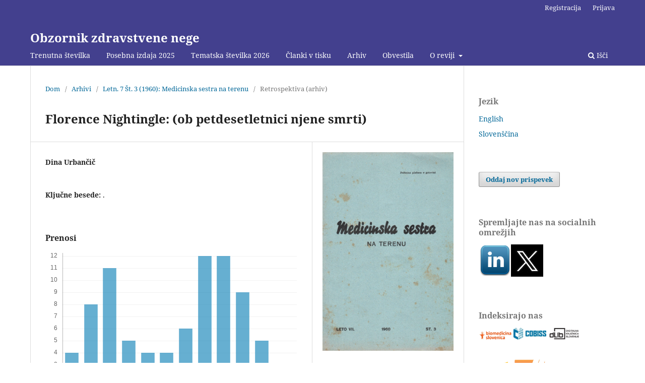

--- FILE ---
content_type: text/html; charset=utf-8
request_url: https://obzornik.zbornica-zveza.si/index.php/ObzorZdravNeg/article/view/566
body_size: 9425
content:
<!DOCTYPE html>
<html lang="sl-SI" xml:lang="sl-SI">
<head>
	<meta charset="utf-8">
	<meta name="viewport" content="width=device-width, initial-scale=1.0">
	<title>
		Florence Nightingle: (ob petdesetletnici njene smrti)
							| Obzornik zdravstvene nege
			</title>

	
<meta name="generator" content="Open Journal Systems 3.3.0.5">
<link rel="schema.DC" href="http://purl.org/dc/elements/1.1/" />
<meta name="DC.Creator.PersonalName" content="Dina Urbančič"/>
<meta name="DC.Date.created" scheme="ISO8601" content="1960-09-01"/>
<meta name="DC.Date.dateSubmitted" scheme="ISO8601" content="2012-04-27"/>
<meta name="DC.Date.issued" scheme="ISO8601" content="1960-09-01"/>
<meta name="DC.Date.modified" scheme="ISO8601" content="2020-03-11"/>
<meta name="DC.Description" xml:lang="en" content=""/>
<meta name="DC.Description" xml:lang="sl" content=""/>
<meta name="DC.Format" scheme="IMT" content="application/pdf"/>
<meta name="DC.Identifier" content="566"/>
<meta name="DC.Identifier.pageNumber" content="129-140"/>
<meta name="DC.Identifier.URI" content="https://obzornik.zbornica-zveza.si/index.php/ObzorZdravNeg/article/view/566"/>
<meta name="DC.Language" scheme="ISO639-1" content="sl"/>
<meta name="DC.Rights" content="Avtorske pravice (c)  "/>
<meta name="DC.Rights" content=""/>
<meta name="DC.Source" content="Obzornik zdravstvene nege"/>
<meta name="DC.Source.ISSN" content="2350-4595"/>
<meta name="DC.Source.Issue" content="3"/>
<meta name="DC.Source.Volume" content="7"/>
<meta name="DC.Source.URI" content="https://obzornik.zbornica-zveza.si/index.php/ObzorZdravNeg"/>
<meta name="DC.Subject" xml:lang="sl" content="."/>
<meta name="DC.Title" content="Florence Nightingle: (ob petdesetletnici njene smrti)"/>
<meta name="DC.Title.Alternative" xml:lang="en" content="(slovenian) Florence Nightingle: (ob petdesetletnici njene smrti)"/>
<meta name="DC.Type" content="Text.Serial.Journal"/>
<meta name="DC.Type.articleType" content="Retrospektiva (arhiv)"/>
<meta name="gs_meta_revision" content="1.1"/>
<meta name="citation_journal_title" content="Obzornik zdravstvene nege"/>
<meta name="citation_journal_abbrev" content="Obzor Zdrav Neg"/>
<meta name="citation_issn" content="2350-4595"/> 
<meta name="citation_author" content="Dina Urbančič"/>
<meta name="citation_title" content="Florence Nightingle: (ob petdesetletnici njene smrti)"/>
<meta name="citation_language" content="sl"/>
<meta name="citation_date" content="1960/09/01"/>
<meta name="citation_volume" content="7"/>
<meta name="citation_issue" content="3"/>
<meta name="citation_firstpage" content="129"/>
<meta name="citation_lastpage" content="140"/>
<meta name="citation_abstract_html_url" content="https://obzornik.zbornica-zveza.si/index.php/ObzorZdravNeg/article/view/566"/>
<meta name="citation_keywords" xml:lang="sl" content="."/>
<meta name="citation_pdf_url" content="https://obzornik.zbornica-zveza.si/index.php/ObzorZdravNeg/article/download/566/529"/>
<link rel="alternate" type="application/atom+xml" href="https://obzornik.zbornica-zveza.si/index.php/ObzorZdravNeg/gateway/plugin/AnnouncementFeedGatewayPlugin/atom">
<link rel="alternate" type="application/rdf+xml" href="https://obzornik.zbornica-zveza.si/index.php/ObzorZdravNeg/gateway/plugin/AnnouncementFeedGatewayPlugin/rss">
<link rel="alternate" type="application/rss+xml" href="https://obzornik.zbornica-zveza.si/index.php/ObzorZdravNeg/gateway/plugin/AnnouncementFeedGatewayPlugin/rss2">
<link rel="alternate" type="application/atom+xml" href="https://obzornik.zbornica-zveza.si/index.php/ObzorZdravNeg/gateway/plugin/WebFeedGatewayPlugin/atom">
<link rel="alternate" type="application/rdf+xml" href="https://obzornik.zbornica-zveza.si/index.php/ObzorZdravNeg/gateway/plugin/WebFeedGatewayPlugin/rss">
<link rel="alternate" type="application/rss+xml" href="https://obzornik.zbornica-zveza.si/index.php/ObzorZdravNeg/gateway/plugin/WebFeedGatewayPlugin/rss2">
<script async src="https://platform.twitter.com/widgets.js" charset="utf-8"></script>
	<link rel="stylesheet" href="https://obzornik.zbornica-zveza.si/index.php/ObzorZdravNeg/$$$call$$$/page/page/css?name=stylesheet" type="text/css" /><link rel="stylesheet" href="https://obzornik.zbornica-zveza.si/index.php/ObzorZdravNeg/$$$call$$$/page/page/css?name=font" type="text/css" /><link rel="stylesheet" href="https://obzornik.zbornica-zveza.si/lib/pkp/styles/fontawesome/fontawesome.css?v=3.3.0.5" type="text/css" /><link rel="stylesheet" href="https://obzornik.zbornica-zveza.si/plugins/generic/citations/css/citations.css?v=3.3.0.5" type="text/css" /><link rel="stylesheet" href="https://obzornik.zbornica-zveza.si/plugins/generic/orcidProfile/css/orcidProfile.css?v=3.3.0.5" type="text/css" /><link rel="stylesheet" href="https://obzornik.zbornica-zveza.si/plugins/generic/paperbuzz/paperbuzzviz/assets/css/paperbuzzviz.css?v=3.3.0.5" type="text/css" />
</head>
<body class="pkp_page_article pkp_op_view" dir="ltr">

	<div class="pkp_structure_page">

				<header class="pkp_structure_head" id="headerNavigationContainer" role="banner">
						 <nav class="cmp_skip_to_content" aria-label="Skoči na povezave z vsebino">
	<a href="#pkp_content_main">Skoči na glavno stran</a>
	<a href="#siteNav">Skoči na navigacijski meni</a>
		<a href="#pkp_content_footer">Skoči na nogo strani</a>
</nav>

			<div class="pkp_head_wrapper">

				<div class="pkp_site_name_wrapper">
					<button class="pkp_site_nav_toggle">
						<span>Open Menu</span>
					</button>
										<div class="pkp_site_name">
																<a href="						https://obzornik.zbornica-zveza.si/index.php/ObzorZdravNeg/index
					" class="is_text">Obzornik zdravstvene nege</a>
										</div>
				</div>

				
				<nav class="pkp_site_nav_menu" aria-label="Navigacija spletišča">
					<a id="siteNav"></a>
					<div class="pkp_navigation_primary_row">
						<div class="pkp_navigation_primary_wrapper">
																				<ul id="navigationPrimary" class="pkp_navigation_primary pkp_nav_list">
								<li class="">
				<a href="https://obzornik.zbornica-zveza.si/index.php/ObzorZdravNeg/issue/current">
					Trenutna številka
				</a>
							</li>
								<li class="">
				<a href="https://obzornik.zbornica-zveza.si/index.php/ObzorZdravNeg/specialissue">
					Posebna izdaja 2025
				</a>
							</li>
								<li class="">
				<a href="https://obzornik.zbornica-zveza.si/index.php/ObzorZdravNeg/specialissue26">
					Tematska številka 2026
				</a>
							</li>
								<li class="">
				<a href="https://obzornik.zbornica-zveza.si/index.php/ObzorZdravNeg/issue/view/247">
					Članki v tisku
				</a>
							</li>
								<li class="">
				<a href="https://obzornik.zbornica-zveza.si/index.php/ObzorZdravNeg/archiveOverview">
					Arhiv
				</a>
							</li>
								<li class="">
				<a href="https://obzornik.zbornica-zveza.si/index.php/ObzorZdravNeg/announcement">
					Obvestila
				</a>
							</li>
								<li class="">
				<a href="https://obzornik.zbornica-zveza.si/index.php/ObzorZdravNeg/about">
					O reviji
				</a>
									<ul>
																					<li class="">
									<a href="https://obzornik.zbornica-zveza.si/index.php/ObzorZdravNeg/about">
										 O reviji
									</a>
								</li>
																												<li class="">
									<a href="https://obzornik.zbornica-zveza.si/index.php/ObzorZdravNeg/Ethics">
										Etika in ostale uredniške politike
									</a>
								</li>
																												<li class="">
									<a href="https://obzornik.zbornica-zveza.si/index.php/ObzorZdravNeg/about/submissions">
										Prispevki
									</a>
								</li>
																												<li class="">
									<a href="https://obzornik.zbornica-zveza.si/index.php/ObzorZdravNeg/about/editorialTeam">
										Uredniška ekipa
									</a>
								</li>
																												<li class="">
									<a href="https://obzornik.zbornica-zveza.si/index.php/ObzorZdravNeg/editorial">
										Uredništvo skozi čas
									</a>
								</li>
																												<li class="">
									<a href="https://obzornik.zbornica-zveza.si/index.php/ObzorZdravNeg/about/contact">
										Kontakt
									</a>
								</li>
																												<li class="">
									<a href="https://obzornik.zbornica-zveza.si/index.php/ObzorZdravNeg/subscription">
										Naročnina
									</a>
								</li>
																		</ul>
							</li>
			</ul>

				

																						<div class="pkp_navigation_search_wrapper">
									<a href="https://obzornik.zbornica-zveza.si/index.php/ObzorZdravNeg/search" class="pkp_search pkp_search_desktop">
										<span class="fa fa-search" aria-hidden="true"></span>
										Išči
									</a>
								</div>
													</div>
					</div>
					<div class="pkp_navigation_user_wrapper" id="navigationUserWrapper">
							<ul id="navigationUser" class="pkp_navigation_user pkp_nav_list">
								<li class="profile">
				<a href="https://obzornik.zbornica-zveza.si/index.php/ObzorZdravNeg/user/register">
					Registracija
				</a>
							</li>
								<li class="profile">
				<a href="https://obzornik.zbornica-zveza.si/index.php/ObzorZdravNeg/login">
					Prijava
				</a>
							</li>
										</ul>

					</div>
				</nav>
			</div><!-- .pkp_head_wrapper -->
		</header><!-- .pkp_structure_head -->

						<div class="pkp_structure_content has_sidebar">
			<div class="pkp_structure_main" role="main">
				<a id="pkp_content_main"></a>

<div class="page page_article">
			<nav class="cmp_breadcrumbs" role="navigation" aria-label="Nahajate se tukaj:">
	<ol>
		<li>
			<a href="https://obzornik.zbornica-zveza.si/index.php/ObzorZdravNeg/index">
				Dom
			</a>
			<span class="separator">/</span>
		</li>
		<li>
			<a href="https://obzornik.zbornica-zveza.si/index.php/ObzorZdravNeg/issue/archive">
				Arhivi
			</a>
			<span class="separator">/</span>
		</li>
					<li>
				<a href="https://obzornik.zbornica-zveza.si/index.php/ObzorZdravNeg/issue/view/43">
					Letn. 7 Št. 3 (1960): Medicinska sestra na terenu
				</a>
				<span class="separator">/</span>
			</li>
				<li class="current" aria-current="page">
			<span aria-current="page">
									Retrospektiva (arhiv)
							</span>
		</li>
	</ol>
</nav>
	
		  	 <article class="obj_article_details">

		
	<h1 class="page_title">
		Florence Nightingle: (ob petdesetletnici njene smrti)
	</h1>

	
	<div class="row">
		<div class="main_entry">

							<section class="item authors">
					<h2 class="pkp_screen_reader">Avtorji</h2>
					<ul class="authors">
											<li>
							<span class="name">
								Dina Urbančič
							</span>
																				</li>
										</ul>
				</section>
			
																					
									<section class="item keywords">
				<h2 class="label">
										Ključne besede:
				</h2>
				<span class="value">
											.									</span>
			</section>
			
						
			<div class="item downloads_chart">
	<h3 class="label">
		Prenosi
	</h3>
	<div class="value">
		<canvas class="usageStatsGraph" data-object-type="Submission" data-object-id="566"></canvas>
		<div class="usageStatsUnavailable" data-object-type="Submission" data-object-id="566">
			Podatki o prenosih še niso na voljo.
		</div>
	</div>
</div>
<div class="item downloads_chart">
	<h3 class="label">
		Metrike
	</h3>
	<div id="paperbuzz"><div id="loading">Nalaganej metrik....</div></div>
	<script type="text/javascript">
		window.onload = function () {
			var options = {
				paperbuzzStatsJson: JSON.parse('{\"altmetrics_sources\":[{\"events\":null,\"events_count\":451,\"events_count_by_day\":null,\"events_count_by_month\":[{\"count\":10,\"date\":\"2020-03\"},{\"count\":22,\"date\":\"2020-04\"},{\"count\":24,\"date\":\"2020-05\"},{\"count\":3,\"date\":\"2020-06\"},{\"count\":3,\"date\":\"2020-07\"},{\"count\":1,\"date\":\"2020-08\"},{\"count\":3,\"date\":\"2020-09\"},{\"count\":10,\"date\":\"2020-10\"},{\"count\":5,\"date\":\"2020-11\"},{\"count\":21,\"date\":\"2020-12\"},{\"count\":4,\"date\":\"2021-01\"},{\"count\":4,\"date\":\"2021-02\"},{\"count\":3,\"date\":\"2021-03\"},{\"count\":2,\"date\":\"2021-04\"},{\"count\":5,\"date\":\"2021-05\"},{\"count\":1,\"date\":\"2021-06\"},{\"count\":1,\"date\":\"2021-07\"},{\"count\":1,\"date\":\"2021-08\"},{\"count\":8,\"date\":\"2021-09\"},{\"count\":18,\"date\":\"2021-10\"},{\"count\":26,\"date\":\"2021-11\"},{\"count\":4,\"date\":\"2021-12\"},{\"count\":7,\"date\":\"2022-01\"},{\"count\":7,\"date\":\"2022-02\"},{\"count\":1,\"date\":\"2022-03\"},{\"count\":14,\"date\":\"2022-04\"},{\"count\":10,\"date\":\"2022-05\"},{\"count\":3,\"date\":\"2022-07\"},{\"count\":4,\"date\":\"2022-08\"},{\"count\":5,\"date\":\"2022-09\"},{\"count\":5,\"date\":\"2022-10\"},{\"count\":7,\"date\":\"2022-11\"},{\"count\":3,\"date\":\"2022-12\"},{\"count\":6,\"date\":\"2023-01\"},{\"count\":4,\"date\":\"2023-02\"},{\"count\":8,\"date\":\"2023-03\"},{\"count\":3,\"date\":\"2023-04\"},{\"count\":10,\"date\":\"2023-05\"},{\"count\":5,\"date\":\"2023-06\"},{\"count\":3,\"date\":\"2023-07\"},{\"count\":6,\"date\":\"2023-08\"},{\"count\":6,\"date\":\"2023-09\"},{\"count\":2,\"date\":\"2023-10\"},{\"count\":5,\"date\":\"2023-11\"},{\"count\":5,\"date\":\"2023-12\"},{\"count\":4,\"date\":\"2024-01\"},{\"count\":5,\"date\":\"2024-02\"},{\"count\":3,\"date\":\"2024-03\"},{\"count\":2,\"date\":\"2024-04\"},{\"count\":12,\"date\":\"2024-05\"},{\"count\":1,\"date\":\"2024-08\"},{\"count\":10,\"date\":\"2024-09\"},{\"count\":4,\"date\":\"2024-10\"},{\"count\":5,\"date\":\"2024-11\"},{\"count\":5,\"date\":\"2024-12\"},{\"count\":9,\"date\":\"2025-01\"},{\"count\":4,\"date\":\"2025-02\"},{\"count\":8,\"date\":\"2025-03\"},{\"count\":11,\"date\":\"2025-04\"},{\"count\":5,\"date\":\"2025-05\"},{\"count\":4,\"date\":\"2025-06\"},{\"count\":4,\"date\":\"2025-07\"},{\"count\":6,\"date\":\"2025-08\"},{\"count\":12,\"date\":\"2025-09\"},{\"count\":12,\"date\":\"2025-10\"},{\"count\":9,\"date\":\"2025-11\"},{\"count\":5,\"date\":\"2025-12\"},{\"count\":3,\"date\":\"2026-01\"}],\"events_count_by_year\":[{\"count\":102,\"date\":null},{\"count\":77,\"date\":null},{\"count\":66,\"date\":null},{\"count\":63,\"date\":null},{\"count\":51,\"date\":null},{\"count\":89,\"date\":null},{\"count\":3,\"date\":null}],\"source\":{\"display_name\":\"Ogledov PDF\"},\"source_id\":\"pdf\"}]}'),
				minItemsToShowGraph: {
					minEventsForYearly: 10,
					minEventsForMonthly: 10,
					minEventsForDaily: 6,
					minYearsForYearly: 3,
					minMonthsForMonthly: 2,
					minDaysForDaily: 1 //first 30 days only
				},
				graphheight: 150,
				graphwidth: 300,
				showTitle: false,
				showMini: true,
								published_date: [1960, 9, 1],
							}

			var paperbuzzviz = undefined;
			paperbuzzviz = new PaperbuzzViz(options);
			paperbuzzviz.initViz();
		}
	</script>
</div>

																			
						
		</div><!-- .main_entry -->

		<div class="entry_details">

										<div class="item cover_image">
					<div class="sub_item">
													<a href="https://obzornik.zbornica-zveza.si/index.php/ObzorZdravNeg/issue/view/43">
								<img src="https://obzornik.zbornica-zveza.si/public/journals/1/cover_issue_43_sl_SI.jpg" alt="">
							</a>
											</div>
				</div>
			
										<div class="item galleys">
					<h2 class="pkp_screen_reader">
						Prenosi
					</h2>
					<ul class="value galleys_links">
													<li>
								
	
							

<a class="obj_galley_link pdf" href="https://obzornik.zbornica-zveza.si/index.php/ObzorZdravNeg/article/view/566/529">

		
	PDF

	</a>
							</li>
											</ul>
				</div>
						
						<div class="item published">
				<section class="sub_item">
					<h2 class="label">
						Objavljeno
					</h2>
					<div class="value">
																			<span>01.09.1960</span>
																	</div>
				</section>
							</div>
			
										<div class="item citation">
					<section class="sub_item citation_display">
						<h2 class="label">
							Kako citirati
						</h2>
						<div class="value">
							<div id="citationOutput" role="region" aria-live="polite">
								<div class="csl-bib-body">
  <div class="csl-entry">Urbančič, D. (1960). Florence Nightingle: (ob petdesetletnici njene smrti). <i>Obzornik Zdravstvene Nege</i>, <i>7</i>(3), 129–140. Pridobljeno od https://obzornik.zbornica-zveza.si/index.php/ObzorZdravNeg/article/view/566</div>
</div>
							</div>
							<div class="citation_formats">
								<button class="cmp_button citation_formats_button" aria-controls="cslCitationFormats" aria-expanded="false" data-csl-dropdown="true">
									Več formatov citiranja
								</button>
								<div id="cslCitationFormats" class="citation_formats_list" aria-hidden="true">
									<ul class="citation_formats_styles">
																					<li>
												<a
													aria-controls="citationOutput"
													href="https://obzornik.zbornica-zveza.si/index.php/ObzorZdravNeg/citationstylelanguage/get/apa?submissionId=566&amp;publicationId=501"
													data-load-citation
													data-json-href="https://obzornik.zbornica-zveza.si/index.php/ObzorZdravNeg/citationstylelanguage/get/apa?submissionId=566&amp;publicationId=501&amp;return=json"
												>
													APA
												</a>
											</li>
																					<li>
												<a
													aria-controls="citationOutput"
													href="https://obzornik.zbornica-zveza.si/index.php/ObzorZdravNeg/citationstylelanguage/get/chicago-author-date?submissionId=566&amp;publicationId=501"
													data-load-citation
													data-json-href="https://obzornik.zbornica-zveza.si/index.php/ObzorZdravNeg/citationstylelanguage/get/chicago-author-date?submissionId=566&amp;publicationId=501&amp;return=json"
												>
													Chicago
												</a>
											</li>
																					<li>
												<a
													aria-controls="citationOutput"
													href="https://obzornik.zbornica-zveza.si/index.php/ObzorZdravNeg/citationstylelanguage/get/harvard-cite-them-right?submissionId=566&amp;publicationId=501"
													data-load-citation
													data-json-href="https://obzornik.zbornica-zveza.si/index.php/ObzorZdravNeg/citationstylelanguage/get/harvard-cite-them-right?submissionId=566&amp;publicationId=501&amp;return=json"
												>
													Harvard
												</a>
											</li>
																					<li>
												<a
													aria-controls="citationOutput"
													href="https://obzornik.zbornica-zveza.si/index.php/ObzorZdravNeg/citationstylelanguage/get/vancouver?submissionId=566&amp;publicationId=501"
													data-load-citation
													data-json-href="https://obzornik.zbornica-zveza.si/index.php/ObzorZdravNeg/citationstylelanguage/get/vancouver?submissionId=566&amp;publicationId=501&amp;return=json"
												>
													Vancouver
												</a>
											</li>
																			</ul>
																			<div class="label">
											Prenesi citat
										</div>
										<ul class="citation_formats_styles">
																							<li>
													<a href="https://obzornik.zbornica-zveza.si/index.php/ObzorZdravNeg/citationstylelanguage/download/ris?submissionId=566&amp;publicationId=501">
														<span class="fa fa-download"></span>
														Endnote/Zotero/Mendeley (RIS)
													</a>
												</li>
																							<li>
													<a href="https://obzornik.zbornica-zveza.si/index.php/ObzorZdravNeg/citationstylelanguage/download/bibtex?submissionId=566&amp;publicationId=501">
														<span class="fa fa-download"></span>
														BibTeX
													</a>
												</li>
																					</ul>
																	</div>
							</div>
						</div>
					</section>
				</div>
			
										<div class="item issue">

											<section class="sub_item">
							<h2 class="label">
								Številka
							</h2>
							<div class="value">
								<a class="title" href="https://obzornik.zbornica-zveza.si/index.php/ObzorZdravNeg/issue/view/43">
									Letn. 7 Št. 3 (1960): Medicinska sestra na terenu
								</a>
							</div>
						</section>
					
											<section class="sub_item">
							<h2 class="label">
								Rubrike
							</h2>
							<div class="value">
								Retrospektiva (arhiv)
							</div>
						</section>
					
									</div>
			
															
										<div class="item copyright">
					<h2 class="label">
						Licenca
					</h2>
										<p>Na Obzornik zdravstvene nege, Ob železnici 30A, 1000 Ljubljana, prenašam naslednje materialne avtorske pravice: pravico reproduciranja v neomejeni količini, in sicer v vseh poznanih oblikah reproduciranja, kar obsega tudi pravico shranitve in reproduciranja v kakršnikoli elektronski obliki (23. čl. Zakona o avtorski in sorodnih pravicah – v nadaljevanju ZASP); pravico distribuiranja (24. čl. ZASP); pravico dajanja na voljo javnosti vključno z dajanjem na voljo javnosti prek svetovnega spleta oz. računalniške mreže (32.a čl. ZASP); pravico predelave, zlasti za namen prevoda (33. čl. ZASP). Prenos pravic velja za članek v celoti (vključno s slikami, razpredelnicami in morebitnimi prilogami). Prenos je izključen ter prostorsko in časovno neomejen.</p>
				</div>
			
			<div class="item addthis">
	<div class="value">
		<!-- AddThis Button BEGIN -->
					<div class="addthis_toolbox addthis_default_style addthis_32x32_style">
			<a class="addthis_button_preferred_1"></a>
			<a class="addthis_button_preferred_2"></a>
			<a class="addthis_button_preferred_3"></a>
			<a class="addthis_button_preferred_4"></a>
			<a class="addthis_button_compact"></a>
			<a class="addthis_counter addthis_bubble_style"></a>
			</div>
			<script type="text/javascript" src="//s7.addthis.com/js/250/addthis_widget.js#pubid="></script>
				<!-- AddThis Button END -->
	</div>
</div>


		</div><!-- .entry_details -->
	</div><!-- .row -->

</article>

	<div id="articlesBySameAuthorList">
						<h3>Najbolj brani prispevki istega avtorja(jev)</h3>

			<ul>
																													<li>
													Dina Urbančič,
												<a href="https://obzornik.zbornica-zveza.si/index.php/ObzorZdravNeg/article/view/416">
							Medicinska sestra v bolnični službi
						</a>,
						<a href="https://obzornik.zbornica-zveza.si/index.php/ObzorZdravNeg/issue/view/32">
							Obzornik zdravstvene nege: Letn. 4 Št. 1 (1957): Medicinska sestra na terenu
						</a>
					</li>
																													<li>
													Dina Urbančič,
												<a href="https://obzornik.zbornica-zveza.si/index.php/ObzorZdravNeg/article/view/1140">
							Preležanine
						</a>,
						<a href="https://obzornik.zbornica-zveza.si/index.php/ObzorZdravNeg/issue/view/81">
							Obzornik zdravstvene nege: Letn. 10 Št. 3 (1976): Zdravstveni obzornik
						</a>
					</li>
																													<li>
													Dina Urbančič,
												<a href="https://obzornik.zbornica-zveza.si/index.php/ObzorZdravNeg/article/view/1160">
							Preležanine (nadaljevanje in konec): preprečevanje preležanin
						</a>,
						<a href="https://obzornik.zbornica-zveza.si/index.php/ObzorZdravNeg/issue/view/82">
							Obzornik zdravstvene nege: Letn. 10 Št. 4 (1976): Zdravstveni obzornik
						</a>
					</li>
																													<li>
													Dina Urbančič,
												<a href="https://obzornik.zbornica-zveza.si/index.php/ObzorZdravNeg/article/view/786">
							Ob stopetdesetletnici rojstva Florence Nightingale
						</a>,
						<a href="https://obzornik.zbornica-zveza.si/index.php/ObzorZdravNeg/issue/view/58">
							Obzornik zdravstvene nege: Letn. 4 Št. 4 (1970): Zdravstveni obzornik
						</a>
					</li>
																													<li>
													Dina Urbančič,
												<a href="https://obzornik.zbornica-zveza.si/index.php/ObzorZdravNeg/article/view/633">
							Ali je nega bolnika medicinska ali paramedicinska dejavnost
						</a>,
						<a href="https://obzornik.zbornica-zveza.si/index.php/ObzorZdravNeg/issue/view/47">
							Obzornik zdravstvene nege: Letn. 1 Št. 2/3 (1967): Zdravstveni obzornik
						</a>
					</li>
							</ul>
			<div id="articlesBySameAuthorPages">
				
			</div>
			</div>


</div><!-- .page -->

	</div><!-- pkp_structure_main -->

									<div class="pkp_structure_sidebar left" role="complementary" aria-label="Stranska vrstica">
				 
<div class="pkp_block block_language">
	<h2 class="title">
		Jezik
	</h2>

	<div class="content">
		<ul>
							<li class="locale_en_US" lang="en-US">
					<a href="https://obzornik.zbornica-zveza.si/index.php/ObzorZdravNeg/user/setLocale/en_US?source=%2Findex.php%2FObzorZdravNeg%2Farticle%2Fview%2F566">
						English
					</a>
				</li>
							<li class="locale_sl_SI current" lang="sl-SI">
					<a href="https://obzornik.zbornica-zveza.si/index.php/ObzorZdravNeg/user/setLocale/sl_SI?source=%2Findex.php%2FObzorZdravNeg%2Farticle%2Fview%2F566">
						Slovenščina
					</a>
				</li>
					</ul>
	</div>
</div><!-- .block_language -->
<div class="pkp_block block_make_submission">
	<h2 class="pkp_screen_reader">
		Oddaj nov prispevek
	</h2>

	<div class="content">
		<a class="block_make_submission_link" href="https://obzornik.zbornica-zveza.si/index.php/ObzorZdravNeg/about/submissions">
			Oddaj nov prispevek
		</a>
	</div>
</div>
<div class="pkp_block block_custom" id="customblock-primozsocialmedia">
	<h2 class="title pkp_screen_reader">primozsocialmedia</h2>
	<div class="content">
		<p><span class="title">Spremljajte nas na socialnih omrežjih</span></p>
<p><a title="Linkedin Obzornik" href="https://www.linkedin.com/company/obzornik-zdravstvene-nege-slovenian-nursing-review" target="_blank" rel="noopener"><img src="/public/site/images/martina_kocbek/linkedin.png" alt=""></a><a title="Obzornik" href="https://twitter.com/ObzornikZN_SNR" target="_blank" rel="noopener"><img src="https://obzornik.zbornica-zveza.si/public/site/images/admin/x-twitter-small-16234074adf078ad666fcd1f13ad4c10.jpg" alt="" width="64" height="64"></a></p>
	</div>
</div>
<div class="pkp_block block_custom" id="customblock-citirajonas">
	<h2 class="title pkp_screen_reader">indeksirajonas</h2>
	<div class="content">
		<p><span class="title">Indeksirajo nas</span></p>
<p><a href="http://ricinus2.mf.uni-lj.si/BS/"><img style="width: 27%;" src="https://obzornik.zbornica-zveza.si/public/site/images/admin/BiomedicinaSlovenica.JPG"></a> <a href="https://plus.si.cobiss.net/opac7/bib/270302976"><img style="width: 27%;" src="https://obzornik.zbornica-zveza.si/public/site/images/admin/cobiss-logo_150.jpg"></a> <a href="http://www.dlib.si/"><img style="width: 27%;" src="https://obzornik.zbornica-zveza.si/public/site/images/admin/dlib_logo_170px.png"></a></p>
<p><a href="https://www.crossref.org/"><img style="width: 27%;" src="https://obzornik.zbornica-zveza.si/public/site/images/admin/CrossRef_orig.png"></a> <a href="https://jgateplus.com/home/"><img style="width: 27%;" src="https://obzornik.zbornica-zveza.si/public/site/images/admin/J-gate_orig.jpeg"></a> <a href="https://health.ebsco.com/products/cinahl-complete"><img style="width: 27%;" src="https://obzornik.zbornica-zveza.si/public/site/images/admin/cinahl_orig.png"></a></p>
<p><a href="https://kanalregister.hkdir.no/publiseringskanaler/erihplus/periodical/info.action?id=492964"><img style="width: 27%;" src="https://obzornik.zbornica-zveza.si/public/site/images/admin/Erih_orig.jpeg"></a> <a href="https://www.oclc.org/en/oaister.html"><img style="width: 27%;" src="https://obzornik.zbornica-zveza.si/public/site/images/admin/OAIster_orig.png"></a> <a href="https://doaj.org/"><img style="width: 27%;" src="https://obzornik.zbornica-zveza.si/public/site/images/admin/Doaj_orig.png"></a></p>
<p><a href="https://www.proquest.com/"><img style="width: 27%;" src="https://obzornik.zbornica-zveza.si/public/site/images/admin/ProQuest_orig.jpeg"></a> <a href="https://v2.sherpa.ac.uk/id/publication/42467"><img style="width: 27%;" src="https://obzornik.zbornica-zveza.si/public/site/images/admin/SherpaRomeo.png"></a> <a href="https://www.scilit.net/wcg/container_group/57000"><img style="width: 27%;" src="https://obzornik.zbornica-zveza.si/public/site/images/admin/scilitlogo.png"></a></p>
	</div>
</div>
<div class="pkp_block block_Keywordcloud">	
	<link rel="stylesheet" type="text/css" href="/plugins/blocks/keywordCloud/styles/style.css">
	<span class="title">Ključne besede</span>
	<div class="content" id='wordcloud'></div>

	<script>
	function randomColor(){
		var cores = ['#1f77b4', '#ff7f0e', '#2ca02c', '#d62728', '#9467bd', '#8c564b', '#e377c2', '#7f7f7f', '#bcbd22', '#17becf'];
		return cores[Math.floor(Math.random()*cores.length)];
	}

	document.addEventListener("DOMContentLoaded", function() {
		var keywords = [{"text":"zdravstvena nega","size":118},{"text":".","size":67},{"text":"medicinske sestre","size":53},{"text":" zdravstvena vzgoja","size":26},{"text":" sestre medicinske","size":22},{"text":"izobra\u017eevanje","size":21},{"text":"nega bolnika","size":20},{"text":" otrok","size":18},{"text":"zdravstvena vzgoja","size":17},{"text":" nega bolnika","size":17},{"text":" zdravstvena nega","size":14},{"text":"kakovost","size":14},{"text":"porod","size":13},{"text":" Slovenija","size":13},{"text":"zdravstveni delavci","size":11},{"text":"komunikacija","size":10},{"text":"du\u0161evno zdravje","size":10},{"text":" starostniki","size":9},{"text":"urinska inkontinenca","size":8},{"text":" komunikacija","size":8},{"text":"\u0161tudenti","size":8},{"text":" dru\u017eina","size":7},{"text":"kakovost \u017eivljenja","size":7},{"text":"pacienti","size":7},{"text":"starostniki","size":7},{"text":" \u017eenske","size":7},{"text":"zdravstveni sistem","size":7},{"text":"zaposleni","size":7},{"text":"znanje","size":7},{"text":"zadovoljstvo","size":6},{"text":"sestre medicinske","size":6},{"text":"timsko delo","size":6},{"text":"izgorelost","size":6},{"text":"mladostniki","size":6},{"text":"nose\u010dnost","size":6},{"text":" dejavniki tveganja","size":6},{"text":"zdravstvo","size":6},{"text":"kompetence","size":6},{"text":"preventiva","size":6},{"text":" doma\u010da oskrba","size":6},{"text":"zdravje","size":6},{"text":"medicina dela","size":6},{"text":"prehrana","size":6},{"text":"primarno zdravstveno varstvo","size":6},{"text":"medicinska sestra-bolnik odnosi","size":5},{"text":" ambulantna oskrba","size":5},{"text":"kisik inhalacijska terapija","size":5},{"text":"spolnost","size":5},{"text":"Slovenija","size":5},{"text":"babice","size":5}];
		var totalWeight = 0;

		var length_keywords = keywords.length;

		keywords.forEach(function(item,index){totalWeight += item.size;});

		var svg = d3.select("#wordcloud").append("svg")
			.attr("width", '100%')
			.attr("height", '100%');	

		var width = document.getElementById('wordcloud').clientWidth;
		var height = document.getElementById('wordcloud').clientHeight;

		var layout = d3.layout.cloud()
				.size([width, height])
				.words(keywords)
				.padding(1)
				.fontSize(function(d){

					const functionMinimum = 0.20, functionMaximum = 0.35;
					const sizeMinimum = 10, sizeMedium = 20, sizeMaximum = 35;
				
					var frequency = d.size/totalWeight;
					var weight = frequency * (height/length_keywords);

					if(weight < functionMinimum) return sizeMinimum;
					if(weight > functionMaximum) return sizeMaximum; 
					
					return sizeMedium;
				})
				.on('end', draw);

		function draw(words) {
			svg
			.append("g")
			.attr("transform", "translate(" + layout.size()[0] / 2 + "," + layout.size()[1] / 2 + ")")
			.attr("width",'100%')
			.attr("height",'100%')
			.selectAll("text")
				.data(words)
			.enter().append("text")
				.style("font-size", function(d) { return d.size + "px"; })
				.style("fill", randomColor)
				.style('cursor', 'pointer')
				.attr('class', 'keyword')
				.attr("text-anchor", "middle")
				.attr("transform", function(d) {
					return "translate(" + [d.x, d.y] + ")rotate(" + d.rotate + ")";
				}) 
				.text(function(d) { return d.text; })
				.on("click", function(d, i){
					window.location = "https://obzornik.zbornica-zveza.si/index.php/ObzorZdravNeg/search?query=QUERY_SLUG".replace(/QUERY_SLUG/, encodeURIComponent(''+d.text+''));
				})
				.on("mouseover", function(d, i) {
					d3.select(this).transition().style('font-size',function(d) { return (1.25*d.size) + "px"; });
				})
				.on("mouseout", function(d, i) {
					d3.select(this).transition().style('font-size',function(d) { return d.size + "px"; });
				});

		}

		layout.start();

	});

	</script>

	
</div><div class="pkp_block block_information">
	<h2 class="title">Informacije</h2>
	<div class="content">
		<ul>
							<li>
					<a href="https://obzornik.zbornica-zveza.si/index.php/ObzorZdravNeg/information/readers">
						Za bralce
					</a>
				</li>
										<li>
					<a href="https://obzornik.zbornica-zveza.si/index.php/ObzorZdravNeg/information/authors">
						Za avtorje
					</a>
				</li>
										<li>
					<a href="https://obzornik.zbornica-zveza.si/index.php/ObzorZdravNeg/information/librarians">
						Za knjižničarje
					</a>
				</li>
					</ul>
	</div>
</div>
<div class="pkp_block block_web_feed">
	<h2 class="title">Trenutna številka</h2>
	<div class="content">
		<ul>
			<li>
				<a href="https://obzornik.zbornica-zveza.si/index.php/ObzorZdravNeg/gateway/plugin/WebFeedGatewayPlugin/atom">
					<img src="https://obzornik.zbornica-zveza.si/lib/pkp/templates/images/atom.svg" alt="Atom logo">
				</a>
			</li>
			<li>
				<a href="https://obzornik.zbornica-zveza.si/index.php/ObzorZdravNeg/gateway/plugin/WebFeedGatewayPlugin/rss2">
					<img src="https://obzornik.zbornica-zveza.si/lib/pkp/templates/images/rss20_logo.svg" alt="RSS2 logo">
				</a>
			</li>
			<li>
				<a href="https://obzornik.zbornica-zveza.si/index.php/ObzorZdravNeg/gateway/plugin/WebFeedGatewayPlugin/rss">
					<img src="https://obzornik.zbornica-zveza.si/lib/pkp/templates/images/rss10_logo.svg" alt="RSS1 logo">
				</a>
			</li>
		</ul>
	</div>
</div>

			</div><!-- pkp_sidebar.left -->
			</div><!-- pkp_structure_content -->

<div class="pkp_structure_footer_wrapper" role="contentinfo">
	<a id="pkp_content_footer"></a>

	<div class="pkp_structure_footer">

					<div class="pkp_footer_content">
				<p style="text-align: center;">ISSN: 1318-2951 e-ISSN: 2350-4595</p>
<p style="text-align: center;">Obzornik zdravstvene nege (Obzor Zdrav Neg) = Slovenian Nursing Review</p>
<p style="text-align: center;"><a href="http://creativecommons.org/licenses/by/3.0/" target="_blank" rel="license noopener" data-saferedirecturl="https://www.google.com/url?hl=sl&amp;q=http://creativecommons.org/licenses/by/3.0/&amp;source=gmail&amp;ust=1517404129962000&amp;usg=AFQjCNHz3vkqkroy2uRaoDQORU-GmHcq7g"><img class="CToWUd" src="https://ci4.googleusercontent.com/proxy/Aw0_t4IAr6j2s3kT5_u-kSzBMZn-GkUBzYQDl2XOH1adyDmcfE7Y7gtumOT7dwtmh02QkMaXPOVdfZUiCWl7UAufpR_g=s0-d-e1-ft#http://i.creativecommons.org/l/by/3.0/80x15.png" alt="Creative Commons
          License"> </a>This work is licensed under a<a href="https://creativecommons.org/licenses/by/4.0/" target="_blank" rel="noopener"> Creative Commons Attribution 4.0 License</a>.</p>
<p style="text-align: center;"><a title="Zbornica Zveza" href="http://www.zbornica-zveza.si/" target="_blank" rel="noopener"><img style="width: 100px; height: 60px;" src="/public/site/images/martina_kocbek/Logo-ZZ4.png"></a></p>
<p style="text-align: center;">Zbornica zdravstvene in babiške nege Slovenije</p>
<p style="text-align: center;">Ob železnici 30A | SI-1000 Ljubljana | T: +386 (0)1 544 54 80 | E: tajnistvo@zbornica-zveza.si</p>
<h6 style="text-align: center;">For proper running the web sites uses a cockie that is valid for the time of a session. After session end, the coockie is removed.</h6>
			</div>
		
		<div class="pkp_brand_footer" role="complementary">
			<a href="https://obzornik.zbornica-zveza.si/index.php/ObzorZdravNeg/about/aboutThisPublishingSystem">
				<img alt="Več informacij o OJS/PKP izdajateljskem sistemu, platformi in delovnem procesu." src="https://obzornik.zbornica-zveza.si/templates/images/ojs_brand.png">
			</a>
		</div>
	</div>
</div><!-- pkp_structure_footer_wrapper -->

</div><!-- pkp_structure_page -->

<script src="https://obzornik.zbornica-zveza.si/lib/pkp/lib/vendor/components/jquery/jquery.min.js?v=3.3.0.5" type="text/javascript"></script><script src="https://obzornik.zbornica-zveza.si/lib/pkp/lib/vendor/components/jqueryui/jquery-ui.min.js?v=3.3.0.5" type="text/javascript"></script><script src="https://obzornik.zbornica-zveza.si/plugins/themes/default/js/lib/popper/popper.js?v=3.3.0.5" type="text/javascript"></script><script src="https://obzornik.zbornica-zveza.si/plugins/themes/default/js/lib/bootstrap/util.js?v=3.3.0.5" type="text/javascript"></script><script src="https://obzornik.zbornica-zveza.si/plugins/themes/default/js/lib/bootstrap/dropdown.js?v=3.3.0.5" type="text/javascript"></script><script src="https://obzornik.zbornica-zveza.si/plugins/themes/default/js/main.js?v=3.3.0.5" type="text/javascript"></script><script src="https://obzornik.zbornica-zveza.si/plugins/generic/citationStyleLanguage/js/articleCitation.js?v=3.3.0.5" type="text/javascript"></script><script src="https://d3js.org/d3.v4.js?v=3.3.0.5" type="text/javascript"></script><script src="https://cdnjs.cloudflare.com/ajax/libs/d3-tip/0.9.1/d3-tip.min.js?v=3.3.0.5" type="text/javascript"></script><script src="https://obzornik.zbornica-zveza.si/plugins/generic/paperbuzz/paperbuzzviz/paperbuzzviz.js?v=3.3.0.5" type="text/javascript"></script><script src="https://cdn.jsdelivr.net/gh/holtzy/D3-graph-gallery@master/LIB/d3.layout.cloud.js?v=3.3.0.5" type="text/javascript"></script><script type="text/javascript">var pkpUsageStats = pkpUsageStats || {};pkpUsageStats.data = pkpUsageStats.data || {};pkpUsageStats.data.Submission = pkpUsageStats.data.Submission || {};pkpUsageStats.data.Submission[566] = {"data":{"2020":{"1":0,"2":0,"3":10,"4":22,"5":24,"6":3,"7":3,"8":1,"9":3,"10":10,"11":5,"12":21},"2021":{"1":4,"2":4,"3":3,"4":2,"5":5,"6":1,"7":1,"8":1,"9":8,"10":18,"11":26,"12":4},"2022":{"1":7,"2":7,"3":1,"4":14,"5":10,"6":0,"7":3,"8":4,"9":5,"10":5,"11":7,"12":3},"2023":{"1":6,"2":4,"3":8,"4":3,"5":10,"6":5,"7":3,"8":6,"9":6,"10":2,"11":5,"12":5},"2024":{"1":4,"2":5,"3":3,"4":2,"5":12,"6":0,"7":0,"8":1,"9":10,"10":4,"11":5,"12":5},"2025":{"1":9,"2":4,"3":8,"4":11,"5":5,"6":4,"7":4,"8":6,"9":12,"10":12,"11":9,"12":5},"2026":{"1":3,"2":0,"3":0,"4":0,"5":0,"6":0,"7":0,"8":0,"9":0,"10":0,"11":0,"12":0}},"label":"Vsi prenosi","color":"79,181,217","total":451};</script><script src="https://cdnjs.cloudflare.com/ajax/libs/Chart.js/2.0.1/Chart.js?v=3.3.0.5" type="text/javascript"></script><script type="text/javascript">var pkpUsageStats = pkpUsageStats || {};pkpUsageStats.locale = pkpUsageStats.locale || {};pkpUsageStats.locale.months = ["Jan","Feb","Mar","Apr","Maj","Jun","Jul","Avg","Sep","Okt","Nov","Dec"];pkpUsageStats.config = pkpUsageStats.config || {};pkpUsageStats.config.chartType = "bar";</script><script src="https://obzornik.zbornica-zveza.si/plugins/generic/usageStats/js/UsageStatsFrontendHandler.js?v=3.3.0.5" type="text/javascript"></script><script type="text/javascript">
(function(i,s,o,g,r,a,m){i['GoogleAnalyticsObject']=r;i[r]=i[r]||function(){
(i[r].q=i[r].q||[]).push(arguments)},i[r].l=1*new Date();a=s.createElement(o),
m=s.getElementsByTagName(o)[0];a.async=1;a.src=g;m.parentNode.insertBefore(a,m)
})(window,document,'script','https://www.google-analytics.com/analytics.js','ga');

ga('create', '196045373', 'auto');
ga('send', 'pageview');
</script>


</body>
</html>
